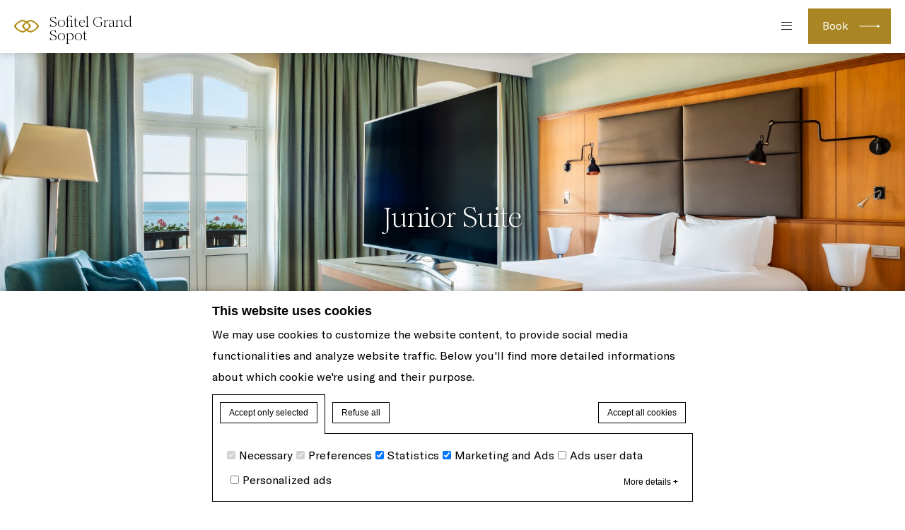

--- FILE ---
content_type: text/html; charset=UTF-8
request_url: https://www.sofitelgrandsopot.com/rooms-suites/junior-suite/
body_size: 19502
content:
<!doctype html>
<!--[if lt IE 7 ]><html class="ie ie6 lang_en csslang_en " lang="en-US" prefix="og: http://ogp.me/ns#"><![endif]-->
<!--[if IE 7 ]><html class="ie ie7 lang_en csslang_en " lang="en-US" prefix="og: http://ogp.me/ns#"><![endif]-->
<!--[if IE 8 ]><html class="ie ie8 lang_en csslang_en " lang="en-US" prefix="og: http://ogp.me/ns#"><![endif]-->
<!--[if (gte IE 9)|!(IE)]><!-->
<html lang="en-US" prefix="og: http://ogp.me/ns#" class="lang_en csslang_en ">
<!--<![endif]-->
<head>
	<meta charset="UTF-8">

	  
  <meta name="description" content="A spacious 40m² sea-side or park-side suite, with or without balcony. With its elegant interior design guests can relax in MyBed™ beds and use the..."/>

	<meta name="viewport" content="user-scalable=no, width=device-width, initial-scale=1, maximum-scale=1">
	<meta http-equiv="X-UA-Compatible" content="IE=edge">
	<meta name="msapplication-tap-highlight" content="no">
	
	<script>
  var ajax_url = '/wp-admin/admin-ajax.php';
  var _choose_language = 'Choose your language';
  var _lang = 'en';
  var _is_mobile = false;
    var _hotel_name;
    _hotel_name = 1;
  </script>
	        <!-- DEdge Macaron plugin output ( macaron-utils.min.js ) -->
        <script no-loader type='text/javascript'>
            var dedge_macaron_enabled = true;
			!function(o){function _(n,e){return e.every(function(e){return-1!==n.indexOf(e)})}o.dedge_macaron_is_enabled=function(){return void 0!==o.dedge_macaron_enabled&&o.dedge_macaron_enabled},o.dedge_macaron_get_consent_categories=function(){if(!o.dedge_macaron_is_enabled())return["needed","prefs","stats","ads","unknown"];var e=function(e){e=("; "+document.cookie).split(`; ${e}=`);return 2===e.length?decodeURIComponent(e.pop().split(";").shift()):null}("_deCookiesConsent"),n=[];return n=!1!==e?JSON.parse(e):n},o.dedge_macaron_on_consent=function(e,n,d){d=d||function(){};function o(o,t,e,a){return function(e){var n;r||(o=Array.isArray(o)?o:[o],(n=dedge_macaron_get_consent_categories())&&n.length&&(_(n,o)||_(o,["any"]))?(r=!0,t(n,a,e)):d(n,a,e))}}var t,r=!1;document.addEventListener("_deCookiesConsentGivenVanilla",o(e,n,0,"consentgiven")),t=o(e,n,0,"docready"),/complete|loaded|interactive/.test(document.readyState)?t({detail:"DOMContentAlreadyLoaded"}):document.addEventListener("DOMContentLoaded",function(e){t(e)})},o.dedge_macaron_load_consent_dependent_sections=function(i){var s,e,n;"GIVEN"!==(i=i||"GIVEN")&&"DENIED"!==i||(s="[MacaronCDS("+i+")] ",e=function(){var r="data-macaron-consent-cat";"DENIED"===i&&(r="data-macaron-consent-denied-cat");var c=dedge_macaron_get_consent_categories(),e=jQuery('script[type="application/json"][data-macaron-aware="true"]['+r+"]");0<e.length&&e.each(function(e,n){var o=jQuery(this),t=o.attr(r),a=o.attr("id")||"unknown-"+i+"-"+e,e=(e=t.split(",")).map(function(e){return e.replace(/[^a-z]+/g,"")});if("GIVEN"===i?_(c,e):!_(c,e)){window.console&&console.log(s+"LOAD #"+a+" for "+t);try{var d=JSON.parse(o.text());o.after(d),o.remove()}catch(e){window.console&&console.log(s+"ERROR",e,o,t)}}else window.console&&console.log(s+"SKIP #"+a+". Required="+t+"; Current="+c.join(","))})},"undefined"==typeof jQuery?n=setInterval(function(){"undefined"!=typeof jQuery&&(clearInterval(n),e())},150):e())},o.dedge_macaron_on_consent("any",function(){o.dedge_macaron_load_consent_dependent_sections("GIVEN")}),o.dedge_macaron_on_consent("any",function(){o.dedge_macaron_load_consent_dependent_sections("DENIED")})}(window);        </script>
        <style type="text/css">html, body { opacity:0;visibility:hidden; }</style>

<!-- This site is optimized with the Yoast SEO plugin v9.1 - https://yoast.com/wordpress/plugins/seo/ -->
<title>Junior Suite - Sofitel Grand Sopot</title>
<link rel="canonical" href="https://www.sofitelgrandsopot.com/rooms-suites/junior-suite/" />
<meta property="og:locale" content="en_US" />
<meta property="og:type" content="article" />
<meta property="og:title" content="Junior Suite - Sofitel Grand Sopot" />
<meta property="og:description" content="A spacious 40m² sea-side or park-side suite, with or without balcony. With its elegant interior design guests can relax in MyBed™ beds and use the minibar. &nbsp;" />
<meta property="og:url" content="https://www.sofitelgrandsopot.com/rooms-suites/junior-suite/" />
<meta property="og:site_name" content="Sofitel Grand Sopot" />
<meta property="og:image" content="https://dq5r178u4t83b.cloudfront.net/wp-content/uploads/sites/85/2023/11/17193739/Sofitel-Grand-Sopot-Junior-Suite-Sea-Side-with-balcony3.jpg" />
<meta property="og:image:secure_url" content="https://dq5r178u4t83b.cloudfront.net/wp-content/uploads/sites/85/2023/11/17193739/Sofitel-Grand-Sopot-Junior-Suite-Sea-Side-with-balcony3.jpg" />
<meta property="og:image:width" content="1798" />
<meta property="og:image:height" content="1200" />
<meta name="twitter:card" content="summary_large_image" />
<meta name="twitter:description" content="A spacious 40m² sea-side or park-side suite, with or without balcony. With its elegant interior design guests can relax in MyBed™ beds and use the minibar. &nbsp;" />
<meta name="twitter:title" content="Junior Suite - Sofitel Grand Sopot" />
<meta name="twitter:image" content="https://dq5r178u4t83b.cloudfront.net/wp-content/uploads/sites/85/2023/11/17193739/Sofitel-Grand-Sopot-Junior-Suite-Sea-Side-with-balcony3.jpg" />
<!-- / Yoast SEO plugin. -->

<link rel='dns-prefetch' href='//cdn.jsdelivr.net' />
<link rel='dns-prefetch' href='//s.w.org' />
<link rel='https://api.w.org/' href='https://www.sofitelgrandsopot.com/wp-json/' />
<link rel='shortlink' href='https://www.sofitelgrandsopot.com/?p=111' />
<link rel="alternate" type="application/json+oembed" href="https://www.sofitelgrandsopot.com/wp-json/oembed/1.0/embed?url=https%3A%2F%2Fwww.sofitelgrandsopot.com%2Frooms-suites%2Fjunior-suite%2F" />
<link rel="alternate" type="text/xml+oembed" href="https://www.sofitelgrandsopot.com/wp-json/oembed/1.0/embed?url=https%3A%2F%2Fwww.sofitelgrandsopot.com%2Frooms-suites%2Fjunior-suite%2F&#038;format=xml" />
<script no-loader>var accor_gmaps_jsapi_signed_url = "https:\/\/maps.googleapis.com\/maps\/api\/js?v=3&libraries=places&key=AIzaSyBJuG1E1gSCqx-pEFtOn0UFFYg4s11Zrwo"</script><meta name="accor_post_id" content="111" />    <script>var _accor_ALL_status = true;</script>
        <script no-loader>var _accor_booking_measurement_start = new Date(); </script>
    <meta name="google-site-verification" content="j8M52nwcTe9P7dNn2FOU1ZxkCPlzylh5EINIpmxTfyI" /><link rel="alternate" hreflang="en" href="https://www.sofitelgrandsopot.com/rooms-suites/junior-suite/" />
<link rel="alternate" hreflang="pl-PL" href="https://www.sofitelgrandsopot.com/pl/pokoje-i-apartamenty/pokoj-junior-suite/" />
<link rel="alternate" hreflang="x-default" href="https://www.sofitelgrandsopot.com/rooms-suites/junior-suite/" />

	<link rel="apple-touch-icon" sizes="57x57" href="https://www.sofitelgrandsopot.com/wp-content/themes/sofitel-template/images/favicon/apple-touch-icon-57x57.png">
<link rel="apple-touch-icon" sizes="60x60" href="https://www.sofitelgrandsopot.com/wp-content/themes/sofitel-template/images/favicon/apple-touch-icon-60x60.png">
<link rel="apple-touch-icon" sizes="72x72" href="https://www.sofitelgrandsopot.com/wp-content/themes/sofitel-template/images/favicon/apple-touch-icon-72x72.png">
<link rel="apple-touch-icon" sizes="76x76" href="https://www.sofitelgrandsopot.com/wp-content/themes/sofitel-template/images/favicon/apple-touch-icon-76x76.png">
<link rel="apple-touch-icon" sizes="114x114" href="https://www.sofitelgrandsopot.com/wp-content/themes/sofitel-template/images/favicon/apple-touch-icon-114x114.png">
<link rel="apple-touch-icon" sizes="120x120" href="https://www.sofitelgrandsopot.com/wp-content/themes/sofitel-template/images/favicon/apple-touch-icon-120x120.png">
<link rel="apple-touch-icon" sizes="144x144" href="https://www.sofitelgrandsopot.com/wp-content/themes/sofitel-template/images/favicon/apple-touch-icon-144x144.png">
<link rel="apple-touch-icon" sizes="152x152" href="https://www.sofitelgrandsopot.com/wp-content/themes/sofitel-template/images/favicon/apple-touch-icon-152x152.png">
<link rel="apple-touch-icon" sizes="180x180" href="https://www.sofitelgrandsopot.com/wp-content/themes/sofitel-template/images/favicon/apple-touch-icon-180x180.png">
<link rel="icon" type="image/png" href="https://www.sofitelgrandsopot.com/wp-content/themes/sofitel-template/images/favicon/favicon-32x32.png" sizes="32x32">
<link rel="icon" type="image/png" href="https://www.sofitelgrandsopot.com/wp-content/themes/sofitel-template/images/favicon/favicon-194x194.png" sizes="194x194">
<link rel="icon" type="image/png" href="https://www.sofitelgrandsopot.com/wp-content/themes/sofitel-template/images/favicon/favicon-96x96.png" sizes="96x96">
<link rel="icon" type="image/png" href="https://www.sofitelgrandsopot.com/wp-content/themes/sofitel-template/images/favicon/android-chrome-192x192.png" sizes="192x192">
<link rel="icon" type="image/png" href="https://www.sofitelgrandsopot.com/wp-content/themes/sofitel-template/images/favicon/favicon-16x16.png" sizes="16x16">
<link rel="manifest" href="https://www.sofitelgrandsopot.com/wp-content/themes/sofitel-template/images/favicon/manifest.json">
<link rel="mask-icon" href="https://www.sofitelgrandsopot.com/wp-content/themes/sofitel-template/images/favicon/safari-pinned-tab.svg" color="#5bbad5">
<link rel="shortcut icon" href="https://www.sofitelgrandsopot.com/wp-content/themes/sofitel-template/images/favicon/favicon.ico">
<meta name="msapplication-TileColor" content="#ffffff">
<meta name="msapplication-TileImage" content="https://www.sofitelgrandsopot.com/wp-content/themes/sofitel-template/images/favicon/mstile-144x144.png">
<meta name="msapplication-config" content="https://www.sofitelgrandsopot.com/wp-content/themes/sofitel-template/images/favicon/browserconfig.xml">
<meta name="theme-color" content="#ffffff">

	
</head>
<body class="page-template page-template-template-room page-template-template-room-php page page-id-111 page-child parent-pageid-70">
<div id="container">
	<div id="wrapper">

	<div id="seobar">
      <div>Sofitel Grand Sopot - Luxury hotel - Junior Suite</div>
  </div>

	<header id="header">
		<div id="hotel">

			<div id="logo">
	<a data-xiti="transverse::logo" href="https://www.sofitelgrandsopot.com/">
		<span class="big_logo">
			<img style="max-width: 190px; height: auto; width: auto;" alt="Sofitel Grand Sopot"
				src="https://www.sofitelgrandsopot.com/wp-content/themes/sofitel-template/images/logo/logo-sofitel-big.svg" />
		</span>
		<span class="small_logo">
			<img width="35" height="18" alt="Sofitel Grand Sopot"
				src="https://www.sofitelgrandsopot.com/wp-content/themes/sofitel-template/images/hr.png" />
			<span>Sofitel Grand Sopot</span>
		</span>
	</a>
</div>
			<nav class="menu-main__nav">
		<ul class="menu-main__nav with_submenu">
					<li class="menu-main__li set ">
                    <a class="menu-main__a"
                       data-xiti-clic="N" data-xiti="transverse::navigation::[Grand Blue Restaurant]"
                       href="https://www.sofitelgrandsopot.com/grand-blue/">
                        Grand Blue Restaurant                    </a>
                    			<ul class="submenu">
				<li class="submenu_item "><a href="https://www.sofitelgrandsopot.com/grand-blue/garden/">Garden- Grand Blue</a></li><li class="submenu_item "><a href="https://www.sofitelgrandsopot.com/grand-blue/breakfast/">Breakfast &#8211; Grand Blue</a></li>			</ul>
							</li>
								<li class="menu-main__li set active">
                    <a class="menu-main__a"
                       data-xiti-clic="N" data-xiti="transverse::navigation::[Rooms and suites]"
                       href="https://www.sofitelgrandsopot.com/rooms-suites/">
                        Rooms &amp; suites                    </a>
                    			<ul class="submenu">
				<li class="submenu_item "><a href="https://www.sofitelgrandsopot.com/rooms-suites/classic-room/">Classic room</a></li><li class="submenu_item "><a href="https://www.sofitelgrandsopot.com/rooms-suites/superior-room/">Superior room</a></li><li class="submenu_item "><a href="https://www.sofitelgrandsopot.com/rooms-suites/luxury-room/">Luxury room</a></li><li class="submenu_item active"><a href="https://www.sofitelgrandsopot.com/rooms-suites/junior-suite/">Junior Suite</a></li><li class="submenu_item "><a href="https://www.sofitelgrandsopot.com/rooms-suites/prestige-suite/">Apartment Prestige</a></li><li class="submenu_item "><a href="https://www.sofitelgrandsopot.com/rooms-suites/gen-charles-de-gaulle-imperial-suite/">Gen. Charles de Gaulle Imperial Suite</a></li>			</ul>
							</li>
								<li class="menu-main__li set ">
                    <a class="menu-main__a"
                       data-xiti-clic="N" data-xiti="transverse::navigation::[Le Bar]"
                       href="https://www.sofitelgrandsopot.com/le-bar/">
                        Le Bar                    </a>
                    			<ul class="submenu">
				<li class="submenu_item "><a href="https://www.sofitelgrandsopot.com/le-bar/grandmusic/">Grand Music</a></li>			</ul>
							</li>
								<li class="menu-main__li set ">
                    <a class="menu-main__a"
                       data-xiti-clic="N" data-xiti="transverse::navigation::[Meetings]"
                       href="https://www.sofitelgrandsopot.com/meetings/">
                        Meetings                    </a>
                    			<ul class="submenu">
				<li class="submenu_item "><a href="https://www.sofitelgrandsopot.com/meetings/helsinki-conference-room/">Helsinki conference room</a></li><li class="submenu_item "><a href="https://www.sofitelgrandsopot.com/meetings/oslo-board-room/">Oslo Board Room</a></li><li class="submenu_item "><a href="https://www.sofitelgrandsopot.com/meetings/stockholm-and-copenhagen-conference-rooms/">Stockholm and Copenhagen conference rooms</a></li><li class="submenu_item "><a href="https://www.sofitelgrandsopot.com/meetings/ball-room/">Ball room</a></li>			</ul>
							</li>
								<li class="menu-main__li set ">
                    <a class="menu-main__a"
                       data-xiti-clic="N" data-xiti="transverse::navigation::[Special offers]"
                       href="https://www.sofitelgrandsopot.com/special-offers/">
                        Special offers                    </a>
                    				</li>
								<li class="menu-main__li set ">
                    <a class="menu-main__a"
                       data-xiti-clic="N" data-xiti="transverse::navigation::[Virtual Tour]"
                       href="https://zdjeciawnetrz.pl/sofitel-sopot/">
                        Virtual Tour                    </a>
                    				</li>
								<li class="menu-main__li set ">
                    <a class="menu-main__a"
                       data-xiti-clic="N" data-xiti="transverse::navigation::[Stay with a child]"
                       href="https://www.sofitelgrandsopot.com/stay-with-a-child/">
                        Stay with a child                    </a>
                    				</li>
						<li class="menu-main__li menu-main__li--hamburger set hamburger"><a href="javascript:void(0);"><span></span></a></li>
	</ul>
	</nav>
			<div id="extended_menu" class="menu-ext__nav">

		<ul class="menu-ext__li set">
        <li class="menu-ext__a homelink"><a href="https://www.sofitelgrandsopot.com/">Home</a></li>
						<li class="menu-ext__li set ">
					<a class="menu-ext__a" data-xiti-clic="N"
						href="https://www.sofitelgrandsopot.com/stay-with-a-dog/"
						data-xiti="transverse::navigation::[Stay with a pet]">
						Stay with a pet					</a>
									</li>
								<li class="menu-ext__li set ">
					<a class="menu-ext__a" data-xiti-clic="N"
						href="https://www.sofitelgrandsopot.com/sustainability/"
						data-xiti="transverse::navigation::[Sustainability]">
						Sustainability					</a>
									</li>
								<li class="menu-ext__li set ">
					<a class="menu-ext__a" data-xiti-clic="N"
						href="https://www.sofitelgrandsopot.com/parking/"
						data-xiti="transverse::navigation::[Parking]">
						Parking					</a>
									</li>
								<li class="menu-ext__li set ">
					<a class="menu-ext__a" data-xiti-clic="N"
						href="https://www.sofitelgrandsopot.com/wedding-events/"
						data-xiti="transverse::navigation::[Wedding and events]">
						Wedding &amp; events					</a>
									</li>
								<li class="menu-ext__li set ">
					<a class="menu-ext__a" data-xiti-clic="N"
						href="https://www.sofitelgrandsopot.com/gallery/"
						data-xiti="transverse::navigation::[Gallery]">
						Gallery					</a>
									</li>
								<li class="menu-ext__li set ">
					<a class="menu-ext__a" data-xiti-clic="N"
						href="https://www.sofitelgrandsopot.com/fitness-wellness/"
						data-xiti="transverse::navigation::[SPA and Wellness Center]">
						SPA &amp; Wellness Center					</a>
								<ul class="submenu">
				<li class="submenu_item "><a href="https://instytuty.drirenaeris.com/znajdz-kosmetyczny-instytut/sofitel-grand-sopot">Dr Irena Eris Beauty Partner</a></li><li class="submenu_item "><a href="https://www.sofitelgrandsopot.com/fitness-wellness/sofitel-fitness/">Sofitel Fitness</a></li><li class="submenu_item "><a href="https://www.sofitelgrandsopot.com/fitness-wellness/wellness-center/">Wellness center</a></li><li class="submenu_item "><a href="https://krynickahair.pl">Hair Salon</a></li>			</ul>
							</li>
								<li class="menu-ext__li set ">
					<a class="menu-ext__a" data-xiti-clic="N"
						href="https://www.sofitelgrandsopot.com/location/"
						data-xiti="transverse::navigation::[Location]">
						Location					</a>
									</li>
								<li class="menu-ext__li set ">
					<a class="menu-ext__a" data-xiti-clic="N"
						href="https://www.sofitelgrandsopot.com/history-of-grand-hotel-in-sopot/"
						data-xiti="transverse::navigation::[History of the Grand Hotel in Sopot]">
						History of the Grand Hotel in Sopot					</a>
									</li>
				                    <li class="menu-ext__a boutiquelink"><a href="https://sofitelboutique.com/?utm_source=sofitel-site&utm_medium=property&utm_term=organic&utm_content=evergreen&utm_campaign=evergreen" target="_blank">Sofitel Boutique</a></li>
        	</ul>
	
	<div class="menu-ext__info">
	<div class="menu-ext__info-address address">
		Powstańców Warszawy 12/14<br>
		81-718		Sopot	</div>
	<div class="menu-ext__info-contact contact">
		<strong>Tel:</strong>
		<span class="ltr">0048 58 520 6000</span><br>
                    <strong>Fax:</strong>
            <span class="ltr">0048 58 520 6099</span><br>
        
					<strong>Email:</strong>
			<span class="ltr emails">
				<a class="mailto" href="mailto:hotel.grand@sofitel.com">hotel.grand@sofitel.com</a>			</span>
				</div>
</div>
	<div id="lang">
	<a href="javascript:void(0);"><span>English</span></a>
	<ul class="languages"><li class="icl-en"><a href="https://www.sofitelgrandsopot.com/rooms-suites/junior-suite/" class="lang_sel_sel">English</a></li><li class="icl-pl"><a href="https://www.sofitelgrandsopot.com/pl/pokoje-i-apartamenty/pokoj-junior-suite/" class="lang_sel_other">polski</a></li><li class="select">See this hotel on all.accor.com or brand website in other languages : <select><option>Select your language</option><option value="fr" data-url="https://sofitel.accor.com/fr/hotels/3419.html">Français</option><option value="de" data-url="https://sofitel.accor.com/de/hotels/3419.html">Deutsch</option><option value="es" data-url="https://sofitel.accor.com/es/hotels/3419.html">Español</option><option value="it" data-url="https://sofitel.accor.com/it/hotels/3419.html">Italiano</option><option value="pt-br" data-url="https://sofitel.accor.com/pt-br/hotels/3419.html">Português (Brazil)</option><option value="id" data-url="https://all.accor.com/hotel/3419/index.id.shtml">Indonesia</option><option value="ja" data-url="https://all.accor.com/hotel/3419/index.ja.shtml">日本語</option><option value="ru" data-url="https://all.accor.com/hotel/3419/index.ru.shtml">Русский</option><option value="zh-hans" data-url="https://sofitel.accor.com/zh/hotels/3419.html">简体中文</option><option value="pt" data-url="https://all.accor.com/hotel/3419/index.pt.shtml">Português</option><option value="nl" data-url="https://all.accor.com/hotel/3419/index.nl.shtml">Nederlands</option><option value="ko" data-url="https://all.accor.com/hotel/3419/index.ko.shtml">한국어</option><option value="tr" data-url="https://all.accor.com/hotel/3419/index.tr.shtml">Türkçe</option><option value="ar" data-url="https://all.accor.com/hotel/3419/index.ar.shtml">العربية</option><option value="th" data-url="https://all.accor.com/hotel/3419/index.th.shtml">ไทย</option><option value="sv" data-url="https://all.accor.com/hotel/3419/index.sv.shtml">Svenska</option></select></li></ul>
</div>
	<span class="book_close"></span>

</div>

		</div>
	</header>
	<div id="main_slideshow" class="loading">
			</div><div class="w-container"><!-- Generated by Accor Admin Customizations plugin -->
<div class="std_breadcrumb tpl_room"><ul itemscope itemtype="http://schema.org/BreadcrumbList" class="aac_bcrumb_list "><li itemprop="itemListElement" itemscope itemtype="http://schema.org/ListItem" class="aac_bcrumb_itm el_0 pid_2 typ_home"><a itemprop="item" href="https://www.sofitelgrandsopot.com/"><span itemprop="name">Home</span></a><meta itemprop="position" content="1"/></li><li itemprop="itemListElement" itemscope itemtype="http://schema.org/ListItem" class="aac_bcrumb_itm el_1 pid_70 typ_ancestor"><a itemprop="item" href="https://www.sofitelgrandsopot.com/rooms-suites/"><span itemprop="name">Rooms &amp; suites</span></a><meta itemprop="position" content="2"/></li><li itemprop="itemListElement" itemscope itemtype="http://schema.org/ListItem" class="aac_bcrumb_itm el_2 pid_111 typ_self"><a itemprop="item" href="https://www.sofitelgrandsopot.com/rooms-suites/junior-suite/"><span itemprop="name">Junior Suite</span></a><meta itemprop="position" content="3"/></li></ul></div></div>
<div class="w-container room-content">
	<h1 class="slideshow_title">Junior Suite</h1>
	<div class="high wp__thecontent"><p>A spacious 40m² sea-side or park-side suite, with or without balcony. With its elegant interior design guests can relax in MyBed™ beds and use the minibar.</p>
<p>&nbsp;</p>
<p><img class="" src="https://dq5r178u4t83b.cloudfront.net/wp-content/uploads/sites/85/2023/11/17193950/Sofitel-Grand-Sopot-Junior-Suite-Sea-Side-with-balcony-1.jpg" width="634" height="423" /></p>
<p><img class="" src="https://dq5r178u4t83b.cloudfront.net/wp-content/uploads/sites/85/2023/11/17193812/Sofitel-Grand-Sopot-Junior-Suite-Sea-Side-with-balcony3-1.jpg" width="632" height="421" /></p>
</div>
	        <div class="book"><a data-xiti="rooms::roomstype::bookthisroom" href="javascript:void(0);" class="btn book_room">Book this room</a></div>
	</div>

<div id="services" style="background-image:url(https://dq5r178u4t83b.cloudfront.net/wp-content/uploads/sites/85/2023/11/17193950/Sofitel-Grand-Sopot-Junior-Suite-Sea-Side-with-balcony-1.jpg)">
	<div class="service">
		<h2>Room Features</h2>
		<div>
			<div>
			<ul>
				<li>- LED TV</li>
							<li>- air conditioning</li>
							<li>- safe, workspace</li>
							<li>- coffee and tea making facilities</li>
							<li>- complimentary mineral water</li>
							<li>- high-speed Internet access</li>
			</ul>			</div>
		</div>
			</div>
</div>
<div class="w-container room-upscale">
	<div class="w-resp">
				<a  href="https://www.sofitelgrandsopot.com/rooms-suites/prestige-suite/">
			<div id="upscale">
				<h3>Upgrade to Apartment Prestige</h3>
				<p>A luxurious 55m² sea-side suite features two bathrooms, a bedroom and a living room.</p>
				<div><span class="btn">Read more</span></div>
			</div>
		</a>
		<img class="resp" src="https://dq5r178u4t83b.cloudfront.net/wp-content/uploads/sites/85/2023/11/17194350/Sofitel-Grand-Sopot-Prestige-Suite-Sea-Side-2.jpg" width="1798" height="1200" alt="apartment-prestige">
	</div>
</div>
<div id="special_offers" class="section a">
	<div class="w-container">
		<h2>Special offers</h2>
		<hr>
		<div class="high wp__thecontent"><p>Gastronomic discoveries, exclusive packages and so much more. For a truly rewarding stay, discerning guests can take advantage of our latest special offers.</p>
</div>
                <ul>
				<li class="w-resp">
			<a data-xiti="rooms::roomstype::offerpush&f1=[Winter holidays by the Sea]" href="https://www.sofitelgrandsopot.com/offers/winter-holidays-by-the-sea/">
				<div>
					<div><h3 class="subheading nodoubleletters">Winter holidays by the Sea</h3></div>
					<p>Winter Holidays at Sofitel Grand Sopot
&nbsp;
A Family Seaside Escape
&nbsp;

Winter holidays are the perfect time to slow down and enjoy...</p>
					<span class="btn">Read more</span>
				</div>
				<img class="resp" src="https://www.sofitelgrandsopot.com/wp-content/uploads/sites/85/2024/01/Ferie-Zimowe-w-Sopocie_Sofitel-Grand-Sopot_Oferta-Pobytowa-360x490.jpg" alt="winter-holidays-by-the-sea" width="360" height="490">
				<div class="overlay"></div>
			</a>
		</li>
				<li class="w-resp">
			<a data-xiti="rooms::roomstype::offerpush&f1=[Veganuary at the Grand Blue Restaurant]" href="https://www.sofitelgrandsopot.com/offers/veganuary-at-the-grand-blue-restaurant/">
				<div>
					<div><h3 class="subheading nodoubleletters">Veganuary at the Grand Blue Restaurant</h3></div>
					<p>Where vegetables are magnified.
MAGNIFY. INSPIRE. CARE.
&nbsp;

At Sofitel, we embrace the French Zest – the art of savoring life, where even...</p>
					<span class="btn">Read more</span>
				</div>
				<img class="resp" src="https://www.sofitelgrandsopot.com/wp-content/uploads/sites/85/2026/01/Veganuary-w-Restauracji-Grand-Blue-w-hotelu-Sofitel-Grand-Sopot1-360x490.jpg" alt="veganuary-at-the-grand-blue-restaurant" width="360" height="490">
				<div class="overlay"></div>
			</a>
		</li>
				<li class="w-resp">
			<a data-xiti="rooms::roomstype::offerpush&f1=[Sensual Valentine’s Dinner at Grand Blue]" href="https://www.sofitelgrandsopot.com/offers/sensual-valentines-dinner-at-grand-blue/">
				<div>
					<div><h3 class="subheading nodoubleletters">Sensual Valentine’s Dinner at Grand Blue</h3></div>
					<p>Love is born of attentiveness.
And attentiveness begins with the senses.
&nbsp;

We invite you to Restaurant Grand Blue at Sofitel Grand...</p>
					<span class="btn">Read more</span>
				</div>
				<img class="resp" src="https://www.sofitelgrandsopot.com/wp-content/uploads/sites/85/2026/01/Zmysłowa-Kolacja-Walentynkowa-w-hotelu-Sofitel-Grand-Sopot-Restauracja-Grand-Blue_3-360x490.jpeg" alt="sensual-valentines-dinner-at-grand-blue" width="360" height="490">
				<div class="overlay"></div>
			</a>
		</li>
				</ul>
		<div>
			<a href="https://www.sofitelgrandsopot.com/special-offers/" class="light-btn">
				See all offers			</a>
		</div>
	</div>
</div>
<div id="stay_in_touch" class="social-section">
	<div class="w-container social-section__wrapper">
		<h2 class="social-section__title">
			Follow us		</h2>
		<p class="social-section__body">
			Catch up on all the latest news and events.		</p>
		<ul class="social-section__ul">
								<li class="social-section__li social-section__li--facebook">
						<a class="social-section__a" href="https://www.facebook.com/SofitelGrandSopot/" target="_blank"
							data-xiti-clic="S" data-xiti="transverse::footer::facebook">
							<img alt="facebook" width="50" height="50"
								src="https://www.sofitelgrandsopot.com/wp-content/themes/sofitel-template/images/icon-facebook-black.svg" class="social-section__img" >
						</a>
					</li>					<li class="social-section__li social-section__li--linkedin">
						<a class="social-section__a" href="https://www.linkedin.com/company/sofitel-grand-sopot" target="_blank"
							data-xiti-clic="S" data-xiti="transverse::footer::linkedin">
							<img alt="linkedin" width="50" height="50"
								src="https://www.sofitelgrandsopot.com/wp-content/themes/sofitel-template/images/icon-linkedin-black.svg" class="social-section__img" >
						</a>
					</li>					<li class="social-section__li social-section__li--instagram">
						<a class="social-section__a" href="https://www.instagram.com/sofitelgrandsopot/" target="_blank"
							data-xiti-clic="S" data-xiti="transverse::footer::instagram">
							<img alt="instagram" width="50" height="50"
								src="https://www.sofitelgrandsopot.com/wp-content/themes/sofitel-template/images/icon-instagram-black.svg" class="social-section__img" >
						</a>
					</li>		</ul>
	</div>
</div>

<footer id="footer" class="section">
  <div class="w-container">

    	<div class="newsletter">
		<h2 class="nodoubleletters">Newsletter</h2>
		<form method="post" action="https://www.sofitelgrandsopot.com/newsletter/">
			<input type="email" name="email" required placeholder="Enter your email">
			<input data-xiti-clic="S" data-xiti="transverse::footer::newsletterclick" type="submit" class="btn" value="Subscribe">
		</form>
	</div>
	
    <div>

      
      	<ul class="footer-pages__ul">
		            <li class="footer-pages__li footer-pages__li--contact-us">
                <a class="" class=""
                   class="footer-pages__a" href="https://www.sofitelgrandsopot.com/contact-us/">
                    Contact Us                </a>
            </li>
			            <li class="footer-pages__li footer-pages__li--le-club-accorhotels">
                <a class="" class=""
                   class="footer-pages__a" href="https://all.accor.com/loyalty-program/reasonstojoin/index.en.shtml" data-xiti-clic="S" rel="external" target="_blank">
                    All - Accor Live Limitless                </a>
            </li>
			            <li class="footer-pages__li footer-pages__li--site-map">
                <a class="" class=""
                   class="footer-pages__a" href="https://www.sofitelgrandsopot.com/site-map/">
                    Site Map                </a>
            </li>
			            <li class="footer-pages__li footer-pages__li--legal-notice">
                <a class="" class=""
                   class="footer-pages__a" href="https://www.sofitelgrandsopot.com/legal-notice/">
                    Legal Notice                </a>
            </li>
			            <li class="footer-pages__li footer-pages__li--careers">
                <a class="" class=""
                   class="footer-pages__a" href="https://careers.accor.com/home.aspx" rel="external" target="_blank">
                    Careers                </a>
            </li>
			            <li class="footer-pages__li footer-pages__li--cookie-policy-preferences">
                <a class="footerhighlight" class=""
                   class="footer-pages__a" href="https://www.sofitelgrandsopot.com/cookie-policy-preferences/">
                    Cookie Policy & Preferences                </a>
            </li>
			        <li class="footer-pages__li footer-pages__li--privacy">
                <a class="footer-pages__a" href="https://www.accorinvest.com/data/" target="_blank">
                   Privacy
                </a>
            </li>	</ul>
	
    </div>

    	<div class="mobile_apps">
		<div>
			<h2 class="nodoubleletters">Accor All App</h2>
			<div id="mobile_apps"><ul class="mobile_apps"><li class="google"><a target="_blank" rel="external" href="https://bok7.app.link/327WpI9o3W?%243p=a_custom_152976&~customer_keyword=Owned&~customer_placement=site&~customer_ad_name=Footer_minisite&~customer_ad_set_name=Sofitel">&nbsp;</a></li><li class="apple"><a target="_blank" rel="external" href="https://bok7.app.link/327WpI9o3W?%243p=a_custom_152976&~customer_keyword=Owned&~customer_placement=site&~customer_ad_name=Footer_minisite&~customer_ad_set_name=Sofitel">&nbsp;</a></li></ul></div><script>var _mobile_app_string = 'find all your <strong>sofitel hotels</strong> <span><small>in</small> the mobile app<strong>accorhotels</strong> </span>';</script>
		</div>
	</div>
  </div>

  <div id="copyright" class="copyright">
	<div class="w-container copyright__wrapper">
		<p>&copy; sofitel 2026. The symbol of french elegance in luxury hospitality around the world            &nbsp;|&nbsp;<a rel="nofollow" target="_blank" href="https://www.d-edge.com/?utm_source=Accor_hotel_website&utm_medium=link&utm_campaign=credits">Website Design</a>                |
                <a href="https://www.sofitelgrandsopot.com/sustainability/">Sustainability</a>
                    </p>
	</div>
</div>  </footer>


  <div class="main_slideshow">
    <ul class="cycle">
                <li>
            <img
                
 srcset="https://dq5r178u4t83b.cloudfront.net/wp-content/uploads/sites/85/2023/11/17193727/Sofitel-Grand-Sopot-Junior-Suite-Sea-Side-with-balcony1-300x200.jpg 300w, https://dq5r178u4t83b.cloudfront.net/wp-content/uploads/sites/85/2023/11/17193727/Sofitel-Grand-Sopot-Junior-Suite-Sea-Side-with-balcony1-768x513.jpg 768w, https://dq5r178u4t83b.cloudfront.net/wp-content/uploads/sites/85/2023/11/17193727/Sofitel-Grand-Sopot-Junior-Suite-Sea-Side-with-balcony1-1024x683.jpg 1024w, https://dq5r178u4t83b.cloudfront.net/wp-content/uploads/sites/85/2023/11/17193727/Sofitel-Grand-Sopot-Junior-Suite-Sea-Side-with-balcony1-697x465.jpg 697w, https://dq5r178u4t83b.cloudfront.net/wp-content/uploads/sites/85/2023/11/17193727/Sofitel-Grand-Sopot-Junior-Suite-Sea-Side-with-balcony1-585x390.jpg 585w, https://dq5r178u4t83b.cloudfront.net/wp-content/uploads/sites/85/2023/11/17193727/Sofitel-Grand-Sopot-Junior-Suite-Sea-Side-with-balcony1-1170x780.jpg 1170w, https://dq5r178u4t83b.cloudfront.net/wp-content/uploads/sites/85/2023/11/17193727/Sofitel-Grand-Sopot-Junior-Suite-Sea-Side-with-balcony1-921x615.jpg 921w, https://dq5r178u4t83b.cloudfront.net/wp-content/uploads/sites/85/2023/11/17193727/Sofitel-Grand-Sopot-Junior-Suite-Sea-Side-with-balcony1-150x100.jpg 150w, https://dq5r178u4t83b.cloudfront.net/wp-content/uploads/sites/85/2023/11/17193727/Sofitel-Grand-Sopot-Junior-Suite-Sea-Side-with-balcony1.jpg 2x" 
sizes="(min-width: 300w) 300w, (min-width: 768w) 768w, (min-width: 1024w) 1024w, (min-width: 1200w) 1200w" 
                    class="resp" src="https://dq5r178u4t83b.cloudfront.net/wp-content/uploads/sites/85/2023/11/17193727/Sofitel-Grand-Sopot-Junior-Suite-Sea-Side-with-balcony1-697x465.jpg" width="697"
                    height="465"
                    alt="junior-suite">
          </li>
                  <li>
            <img
                
 srcset="https://dq5r178u4t83b.cloudfront.net/wp-content/uploads/sites/85/2023/11/17193714/Sofitel-Grand-Sopot-Junior-Suite-Sea-Side-with-balcony--300x200.jpg 300w, https://dq5r178u4t83b.cloudfront.net/wp-content/uploads/sites/85/2023/11/17193714/Sofitel-Grand-Sopot-Junior-Suite-Sea-Side-with-balcony--768x513.jpg 768w, https://dq5r178u4t83b.cloudfront.net/wp-content/uploads/sites/85/2023/11/17193714/Sofitel-Grand-Sopot-Junior-Suite-Sea-Side-with-balcony--1024x683.jpg 1024w, https://dq5r178u4t83b.cloudfront.net/wp-content/uploads/sites/85/2023/11/17193714/Sofitel-Grand-Sopot-Junior-Suite-Sea-Side-with-balcony--697x465.jpg 697w, https://dq5r178u4t83b.cloudfront.net/wp-content/uploads/sites/85/2023/11/17193714/Sofitel-Grand-Sopot-Junior-Suite-Sea-Side-with-balcony--585x390.jpg 585w, https://dq5r178u4t83b.cloudfront.net/wp-content/uploads/sites/85/2023/11/17193714/Sofitel-Grand-Sopot-Junior-Suite-Sea-Side-with-balcony--1170x780.jpg 1170w, https://dq5r178u4t83b.cloudfront.net/wp-content/uploads/sites/85/2023/11/17193714/Sofitel-Grand-Sopot-Junior-Suite-Sea-Side-with-balcony--921x615.jpg 921w, https://dq5r178u4t83b.cloudfront.net/wp-content/uploads/sites/85/2023/11/17193714/Sofitel-Grand-Sopot-Junior-Suite-Sea-Side-with-balcony--150x100.jpg 150w, https://dq5r178u4t83b.cloudfront.net/wp-content/uploads/sites/85/2023/11/17193714/Sofitel-Grand-Sopot-Junior-Suite-Sea-Side-with-balcony-.jpg 2x" 
sizes="(min-width: 300w) 300w, (min-width: 768w) 768w, (min-width: 1024w) 1024w, (min-width: 1200w) 1200w" 
                    class="resp" src="https://dq5r178u4t83b.cloudfront.net/wp-content/uploads/sites/85/2023/11/17193714/Sofitel-Grand-Sopot-Junior-Suite-Sea-Side-with-balcony--697x465.jpg" width="697"
                    height="465"
                    alt="junior-suite">
          </li>
                  <li>
            <img
                
 srcset="https://dq5r178u4t83b.cloudfront.net/wp-content/uploads/sites/85/2023/11/17193845/Sofitel-Grand-Sopot-Junior-Suite-Sea-Side-with-balcony-4-1-300x200.jpg 300w, https://dq5r178u4t83b.cloudfront.net/wp-content/uploads/sites/85/2023/11/17193845/Sofitel-Grand-Sopot-Junior-Suite-Sea-Side-with-balcony-4-1-768x513.jpg 768w, https://dq5r178u4t83b.cloudfront.net/wp-content/uploads/sites/85/2023/11/17193845/Sofitel-Grand-Sopot-Junior-Suite-Sea-Side-with-balcony-4-1-1024x683.jpg 1024w, https://dq5r178u4t83b.cloudfront.net/wp-content/uploads/sites/85/2023/11/17193845/Sofitel-Grand-Sopot-Junior-Suite-Sea-Side-with-balcony-4-1-697x465.jpg 697w, https://dq5r178u4t83b.cloudfront.net/wp-content/uploads/sites/85/2023/11/17193845/Sofitel-Grand-Sopot-Junior-Suite-Sea-Side-with-balcony-4-1-585x390.jpg 585w, https://dq5r178u4t83b.cloudfront.net/wp-content/uploads/sites/85/2023/11/17193845/Sofitel-Grand-Sopot-Junior-Suite-Sea-Side-with-balcony-4-1-1170x780.jpg 1170w, https://dq5r178u4t83b.cloudfront.net/wp-content/uploads/sites/85/2023/11/17193845/Sofitel-Grand-Sopot-Junior-Suite-Sea-Side-with-balcony-4-1-921x615.jpg 921w, https://dq5r178u4t83b.cloudfront.net/wp-content/uploads/sites/85/2023/11/17193845/Sofitel-Grand-Sopot-Junior-Suite-Sea-Side-with-balcony-4-1-150x100.jpg 150w, https://dq5r178u4t83b.cloudfront.net/wp-content/uploads/sites/85/2023/11/17193845/Sofitel-Grand-Sopot-Junior-Suite-Sea-Side-with-balcony-4-1.jpg 2x" 
sizes="(min-width: 300w) 300w, (min-width: 768w) 768w, (min-width: 1024w) 1024w, (min-width: 1200w) 1200w" 
                    class="resp" src="https://dq5r178u4t83b.cloudfront.net/wp-content/uploads/sites/85/2023/11/17193845/Sofitel-Grand-Sopot-Junior-Suite-Sea-Side-with-balcony-4-1-697x465.jpg" width="697"
                    height="465"
                    alt="junior-suite">
          </li>
                  <li>
            <img
                
 srcset="https://dq5r178u4t83b.cloudfront.net/wp-content/uploads/sites/85/2023/11/17193739/Sofitel-Grand-Sopot-Junior-Suite-Sea-Side-with-balcony3-300x200.jpg 300w, https://dq5r178u4t83b.cloudfront.net/wp-content/uploads/sites/85/2023/11/17193739/Sofitel-Grand-Sopot-Junior-Suite-Sea-Side-with-balcony3-768x513.jpg 768w, https://dq5r178u4t83b.cloudfront.net/wp-content/uploads/sites/85/2023/11/17193739/Sofitel-Grand-Sopot-Junior-Suite-Sea-Side-with-balcony3-1024x683.jpg 1024w, https://dq5r178u4t83b.cloudfront.net/wp-content/uploads/sites/85/2023/11/17193739/Sofitel-Grand-Sopot-Junior-Suite-Sea-Side-with-balcony3-697x465.jpg 697w, https://dq5r178u4t83b.cloudfront.net/wp-content/uploads/sites/85/2023/11/17193739/Sofitel-Grand-Sopot-Junior-Suite-Sea-Side-with-balcony3-585x390.jpg 585w, https://dq5r178u4t83b.cloudfront.net/wp-content/uploads/sites/85/2023/11/17193739/Sofitel-Grand-Sopot-Junior-Suite-Sea-Side-with-balcony3-1170x780.jpg 1170w, https://dq5r178u4t83b.cloudfront.net/wp-content/uploads/sites/85/2023/11/17193739/Sofitel-Grand-Sopot-Junior-Suite-Sea-Side-with-balcony3-921x615.jpg 921w, https://dq5r178u4t83b.cloudfront.net/wp-content/uploads/sites/85/2023/11/17193739/Sofitel-Grand-Sopot-Junior-Suite-Sea-Side-with-balcony3-150x100.jpg 150w, https://dq5r178u4t83b.cloudfront.net/wp-content/uploads/sites/85/2023/11/17193739/Sofitel-Grand-Sopot-Junior-Suite-Sea-Side-with-balcony3.jpg 2x" 
sizes="(min-width: 300w) 300w, (min-width: 768w) 768w, (min-width: 1024w) 1024w, (min-width: 1200w) 1200w" 
                    class="resp" src="https://dq5r178u4t83b.cloudfront.net/wp-content/uploads/sites/85/2023/11/17193739/Sofitel-Grand-Sopot-Junior-Suite-Sea-Side-with-balcony3-697x465.jpg" width="697"
                    height="465"
                    alt="junior-suite">
          </li>
            </ul>
          <div id="paging">
        <div></div>
      </div>      </div>
  
	<a href="javascript:void(0);" data-xiti="transverse::book" id="book_button" data-wording="Book a room" class="">Book</a>
<div id="book_panel">
	<div class="title">
		<div class="hotelname">Sofitel Grand Sopot</div>
		<div class="bookyourstay">Book your stay</div>
	</div>
	<form id="bookingform-popin" class="singledp bf_multiroom clearfix bf_multiroom-singledp">
   <!-- Single datepicker check in/out -->
   <div class="bf_field bf_checkinout ">
       <div class="checkinout_wrapper"><div class="checkinout"></div></div>
       <div class="field">
       	<label>Check-in</label>
       	<div class="checkin"></div>
       </div>
       <div class="field">
          	<label>Check-out</label>
       	<div class="checkout"></div>
       </div>
   </div>
    <input type="hidden" name="goto" value="search_all_stays" />

        <div class="bf_fields bf_dates">
			<p>From <span id="startDate"></span> &nbsp;&nbsp;to <span id="endDate"></span></p>
		</div>
        <div class="bf_fields">
            <script id="bf_room_fields_template" type="text/html" style="display:none;" no-loader >
                <div class="bf_room_NNN_container bf_room_container">
                    <div class="bf_room_title">Room {NNN}</div>
                    <!-- Number of adults -->
                    <div class="bf_field bf_room_NNN_adultNumber bf_select ">
                        <label for="room_NNN_adultNumber_select" class="bf_label">Adults</label>
                        <select name="room[NNN].adultNumber" id="room_NNN_adultNumber_select" class="bf_input_select ">
                            <option value="1" selected="selected">1</option><option value="2">2</option><option value="3">3</option><option value="4">4</option>
                        </select>
                    </div>
                    <!-- Number of children -->
                    <div class="bf_field bf_room_NNN_childrenNumber bf_select ">
                        <label for="room_NNN_childrenNumber_select" class="bf_label">Children</label>
                        <select name="room[NNN].childrenNumber" id="room_NNN_childrenNumber_select" class="bf_input_select ">
                            <option value="0" selected="selected">0</option><option value="1">1</option><option value="2">2</option><option value="3">3</option>
                        </select>
                    </div>
                    <div class="bf_room_NNN_childrenages bf_childrenages">
                        <div class="bf_ca_wrap">
                        	<div class="bf_field bf_room_NNN_childrenAge0 bf_select " style="display:none;">
                        	    <label class="bf_label">Children's age</label>
                        	    <select name="room[NNN].childrenAge[0]" id="room_NNN_childrenAge0_select" class="bf_input_select ">
                        	        <option value="0" selected="selected">0</option><option value="1">1</option><option value="2">2</option><option value="3">3</option><option value="4">4</option><option value="5">5</option><option value="6">6</option><option value="7">7</option><option value="8">8</option><option value="9">9</option><option value="10">10</option><option value="11">11</option><option value="12">12</option>
                        	    </select>
                        	</div>
                        	<div class="bf_field bf_room_NNN_childrenAge1 bf_select " style="display:none;">
                        	    <select name="room[NNN].childrenAge[1]" id="room_NNN_childrenAge1_select" class="bf_input_select ">
                        	        <option value="0" selected="selected">0</option><option value="1">1</option><option value="2">2</option><option value="3">3</option><option value="4">4</option><option value="5">5</option><option value="6">6</option><option value="7">7</option><option value="8">8</option><option value="9">9</option><option value="10">10</option><option value="11">11</option><option value="12">12</option>
                        	    </select>
                        	</div>
                        	<div class="bf_field bf_room_NNN_childrenAge2 bf_select " style="display:none;">
                        	    <select name="room[NNN].childrenAge[2]" id="room_NNN_childrenAge2_select" class="bf_input_select ">
                        	        <option value="0" selected="selected">0</option><option value="1">1</option><option value="2">2</option><option value="3">3</option><option value="4">4</option><option value="5">5</option><option value="6">6</option><option value="7">7</option><option value="8">8</option><option value="9">9</option><option value="10">10</option><option value="11">11</option><option value="12">12</option>
                        	    </select>
                        	</div>
                        </div>                    </div>
                </div>
            </script>
            <!-- Number of rooms -->
            <div class="bf_field bf_roomNumber bf_select ">
                <label for="roomNumber_select" class="bf_label">Rooms</label>
                <select name="roomNumber" id="roomNumber_select" class="bf_input_select ">
                    <option value="1" selected="selected">1</option><option value="2">2</option><option value="3">3</option>
                </select>
            </div>            <div class="bf_roomscontainer">
                <div class="bf_room_0_container bf_room_container">
                    <div class="bf_room_title">Room 1</div>
                    <!-- Number of adults -->
                    <div class="bf_field bf_room_0_adultNumber bf_select ">
                        <label for="room_0_adultNumber_select" class="bf_label">Adults</label>
                        <select name="room[0].adultNumber" id="room_0_adultNumber_select" class="bf_input_select ">
                            <option value="1" selected="selected">1</option><option value="2">2</option><option value="3">3</option><option value="4">4</option>
                        </select>
                    </div>                    <!-- Number of children -->
                    <div class="bf_field bf_room_0_childrenNumber bf_select ">
                        <label for="room_0_childrenNumber_select" class="bf_label">Children</label>
                        <select name="room[0].childrenNumber" id="room_0_childrenNumber_select" class="bf_input_select ">
                            <option value="0" selected="selected">0</option><option value="1">1</option><option value="2">2</option><option value="3">3</option>
                        </select>
                    </div>                    <div class="bf_room_0_childrenages bf_childrenages">
                        
                        <div class="bf_ca_wrap">
                        	<div class="bf_field bf_room_0_childrenAge0 bf_select " style="display:none">
                        	    <label class="bf_label">Children's age</label>
                        	    <select name="room[0].childrenAge[0]" id="room_0_childrenAge0_select" class="bf_input_select ">
                        	        <option value="0" selected="selected">0</option><option value="1">1</option><option value="2">2</option><option value="3">3</option><option value="4">4</option><option value="5">5</option><option value="6">6</option><option value="7">7</option><option value="8">8</option><option value="9">9</option><option value="10">10</option><option value="11">11</option><option value="12">12</option>
                        	    </select>
                        	</div>
                        	<div class="bf_field bf_room_0_childrenAge1 bf_select " style="display:none">
                        	    <select name="room[0].childrenAge[1]" id="room_0_childrenAge1_select" class="bf_input_select ">
                        	        <option value="0" selected="selected">0</option><option value="1">1</option><option value="2">2</option><option value="3">3</option><option value="4">4</option><option value="5">5</option><option value="6">6</option><option value="7">7</option><option value="8">8</option><option value="9">9</option><option value="10">10</option><option value="11">11</option><option value="12">12</option>
                        	    </select>
                        	</div>
                        	<div class="bf_field bf_room_0_childrenAge2 bf_select " style="display:none">
                        	    <select name="room[0].childrenAge[2]" id="room_0_childrenAge2_select" class="bf_input_select ">
                        	        <option value="0" selected="selected">0</option><option value="1">1</option><option value="2">2</option><option value="3">3</option><option value="4">4</option><option value="5">5</option><option value="6">6</option><option value="7">7</option><option value="8">8</option><option value="9">9</option><option value="10">10</option><option value="11">11</option><option value="12">12</option>
                        	    </select>
                        	</div>
                        </div>                    </div>
                </div>            </div>

            <!-- fidelityCardNumber -->
            <div class="bf_field bf_fidelityCardNumber bf_text ">
                <label for="fidelityCardNumber_dp" class="bf_label">Loyalty program</label>
                <input type="text" name="fidelityCardNumber" id="fidelityCardNumber_dp" value="" class="bf_input_text " />
            </div>            <!-- preferredCode -->
            <div class="bf_field bf_preferredCode bf_text ">
                <label for="preferredCode_dp" class="bf_label">Preferential code</label>
                <input type="text" name="preferredCode" id="preferredCode_dp" value="" class="bf_input_text " />
            </div>
                <input type="hidden" name="brand" value="sofitel">
                <input type="hidden" name="destination" value="3419">
            
                <input type="hidden" name="dayIn" value="19">
                <input type="hidden" name="monthIn" value="01">
                <input type="hidden" name="yearIn" value="2026">
                <input type="hidden" name="nightNb" value="1">
            
			<input type="submit" class="submit" value="Book Now" />
        </div>


</form>	<span class="book_close"></span>
</div>

<div id="gallery_popin"></div>

<div class="book_overlay"></div>

</div><!-- #wrapper -->
</div><!-- #container -->

<link rel="preload" href="https://www.sofitelgrandsopot.com/wp-content/themes/sofitel-template/css/jquery-ui.base.min.css" as="style" onload="this.rel='stylesheet'">
					<noscript><link rel="stylesheet" href="https://www.sofitelgrandsopot.com/wp-content/themes/sofitel-template/css/jquery-ui.base.min.css"></noscript><link rel="preload" href="https://www.sofitelgrandsopot.com/wp-content/themes/sofitel-template/css/reset.css" as="style" onload="this.rel='stylesheet'">
					<noscript><link rel="stylesheet" href="https://www.sofitelgrandsopot.com/wp-content/themes/sofitel-template/css/reset.css"></noscript><link rel="preload" href="https://www.sofitelgrandsopot.com/wp-content/themes/sofitel-template/css/jquery.fancybox.css" as="style" onload="this.rel='stylesheet'">
					<noscript><link rel="stylesheet" href="https://www.sofitelgrandsopot.com/wp-content/themes/sofitel-template/css/jquery.fancybox.css"></noscript><link rel="preload" href="https://www.sofitelgrandsopot.com/wp-content/themes/sofitel-template/css/custom.css" as="style" onload="this.rel='stylesheet'">
					<noscript><link rel="stylesheet" href="https://www.sofitelgrandsopot.com/wp-content/themes/sofitel-template/css/custom.css"></noscript><link rel="preload" href="https://www.sofitelgrandsopot.com/wp-content/themes/sofitel-grand-sopot/css/custom.css" as="style" onload="this.rel='stylesheet'">
					<noscript><link rel="stylesheet" href="https://www.sofitelgrandsopot.com/wp-content/themes/sofitel-grand-sopot/css/custom.css"></noscript>
		<script>
		/*! loadCSS: load a CSS file asynchronously. [c]2016 @scottjehl, Filament Group, Inc. Licensed MIT */
		(function(w){
			"use strict";
			/* exported loadCSS */
			var loadCSS = function( href, before, media ){
				// Arguments explained:
				// `href` [REQUIRED] is the URL for your CSS file.
				// `before` [OPTIONAL] is the element the script should use as a reference for injecting our stylesheet <link> before
					// By default, loadCSS attempts to inject the link after the last stylesheet or script in the DOM. However, you might desire a more specific location in your document.
				// `media` [OPTIONAL] is the media type or query of the stylesheet. By default it will be 'all'
				var doc = w.document;
				var ss = doc.createElement( "link" );
				var ref;
				if( before ){
					ref = before;
				}
				else {
					var refs = ( doc.body || doc.getElementsByTagName( "head" )[ 0 ] ).childNodes;
					ref = refs[ refs.length - 1];
				}

				var sheets = doc.styleSheets;
				ss.rel = "stylesheet";
				ss.href = href;
				// temporarily set media to something inapplicable to ensure it'll fetch without blocking render
				ss.media = "only x";

				// wait until body is defined before injecting link. This ensures a non-blocking load in IE11.
				function ready( cb ){
					if( doc.body ){
						return cb();
					}
					setTimeout(function(){
						ready( cb );
					});
				}
				// Inject link
					// Note: the ternary preserves the existing behavior of "before" argument, but we could choose to change the argument to "after" in a later release and standardize on ref.nextSibling for all refs
					// Note: `insertBefore` is used instead of `appendChild`, for safety re: http://www.paulirish.com/2011/surefire-dom-element-insertion/
				ready( function(){
					ref.parentNode.insertBefore( ss, ( before ? ref : ref.nextSibling ) );
				});
				// A method (exposed on return object for external use) that mimics onload by polling until document.styleSheets until it includes the new sheet.
				var onloadcssdefined = function( cb ){
					var resolvedHref = ss.href;
					var i = sheets.length;
					while( i-- ){
						if( sheets[ i ].href === resolvedHref ){
							return cb();
						}
					}
					setTimeout(function() {
						onloadcssdefined( cb );
					});
				};

				function loadCB(){
					if( ss.addEventListener ){
						ss.removeEventListener( "load", loadCB );
					}
					ss.media = media || "all";
				}

				// once loaded, set link's media back to `all` so that the stylesheet applies once it loads
				if( ss.addEventListener ){
					ss.addEventListener( "load", loadCB);
				}
				ss.onloadcssdefined = onloadcssdefined;
				onloadcssdefined( loadCB );
				return ss;
			};
			// commonjs
			if( typeof exports !== "undefined" ){
				exports.loadCSS = loadCSS;
			}
			else {
				w.loadCSS = loadCSS;
			}
		}( typeof global !== "undefined" ? global : this ));

		/* CSS rel=preload polyfill (from src/cssrelpreload.js) */
		/* CSS rel=preload polyfill. Depends on loadCSS function */
		(function( w ){
		  // rel=preload support test
		  if( !w.loadCSS ){
		    return;
		  }
		  var rp = loadCSS.relpreload = {};
		  rp.support = function(){
		    try {
		      return w.document.createElement("link").relList.supports( "preload" );
		    } catch (e) {}
		  };

		  // loop preload links and fetch using loadCSS
		  rp.poly = function(){
		    var links = w.document.getElementsByTagName( "link" );
		    for( var i = 0; i < links.length; i++ ){
		      var link = links[ i ];
		      if( link.rel === "preload" && link.getAttribute( "as" ) === "style" ){
		        w.loadCSS( link.href, link );
		        link.rel = null;
		      }
		    }
		  };

		  // if link[rel=preload] is not supported, we must fetch the CSS manually using loadCSS
		  if( !rp.support() ){
		    rp.poly();
		    var run = w.setInterval( rp.poly, 300 );
		    if( w.addEventListener ){
		      w.addEventListener( "load", function(){
		        w.clearInterval( run );
		      } )
		    }
		  }
		}( this ));

		</script>	<script type="text/javascript" no-loader>
		window.accorBookingArgs = {"brand":"sofitel","destination":"3419","code_langue":"gb","merchantid":"MS-3419","force_currency":false,"sbe_enable":false,"useAccorTrackingDecorator":true};
	</script>
	        <!-- Accor Tracking Decorator by accor booking plugin-->
        <script type="text/javascript" no-loader>
            // Create the variable if it doesn't exist
            var _AccorTrackingDecorator = _AccorTrackingDecorator || {};

            _AccorTrackingDecorator.config = {"merchantid":"MS-3419","hotelID":"3419","handleGoogleAnalytics":true,"autoDecorate":true,"debug":false,"isBrandSite":false,"brandName":"sofitel"};

                    // Added by accor Admin Customizations plugin
        _AccorTrackingDecorator.config.postDecorateCallback = function (params) {
            if (typeof params == 'object') {
                params.origin = "sofitel";
            }
            return params;
        };
                </script>
                    <script async src="//staticaws.fbwebprogram.com/accor_tracking_decorator/decorator.js"></script>
                <script>
    /*****************/
    function __onAvailable(n,i,o){if(void 0!==n&&void 0!==i){n.constructor!==Array&&(n=[n]),void 0===o&&(o=100);var w=function(n)        {n=n.split(".");for(var i=window[n.shift()];i&&n.length;)i=i[n.shift()];return void 0!==i},r="$_onAvailableIntervals",t="$_onAvailableCallbacks";window[r]=window[r]||[],window[t]=window[t]||[],window[t].push(i);var a=window[t].length-1;window[r].push(setInterval(function(n,i){return function(){for(var o=!0,a=0;a<i.length;a++)o=o&&w(i[a]);o&&(clearInterval(window[r][n]),void 0!==window[t][n]&&window[t][n]())}}(a,n),o))}}

    __onAvailable(['jQuery'], function () {

        var isPage= function (path) {
            if (typeof location.pathname !== 'undefined' && location.pathname == path) {
                return true;
            }
            return false;
        }
        jQuery(document).ready(function () {
            if (isPage('/') || isPage('/pl/') || isPage('/pl')) {
                var antani = setInterval(function() {
                    if (typeof player!== 'undefined' && typeof player.playVideo !== 'undefined') {
                        clearInterval(antani);
                        setTimeout(function() {
                            player.setVolume(0);
                            $('#hp_video_play').trigger('click');
                        }, 100);
                    }
				});
            }

        });
    });
</script>
    <script>
        var hiddenButton = "0";
    </script>
            <!-- ACCOR APP PUSH -->
        <div class="__aap_container __aap_theme_sofitel-template" style="display: none;">
            <div class="__aap_banner">
                <a class="__aap_link" href="https://bok7.app.link/dhyTBSZo3W?%243p=a_custom_152976&amp;~customer_keyword=Owned&amp;~customer_placement=site&amp;~customer_ad_name=Smart_app_banner_minisite&amp;~customer_ad_set_name=Sofitel" target="_blank">
                    <span class="__aap_logo"></span>
                    <span class="__aap_message">The best of Sofitel with Accor App</span>
                </a>
                <a class="__aap_close" href="javascript:void(0);">Close</a>
            </div>
        </div>
        <style>.__aap_banner,.__aap_link{-webkit-box-direction:normal;-webkit-box-orient:horizontal}.__aap_container{position:fixed;top:0;left:0;width:100%;z-index:999999999;background:#ccc;padding:0 5px;height:70px;-webkit-box-sizing:border-box;-moz-box-sizing:border-box;box-sizing:border-box;display:-webkit-box;display:-webkit-flex;display:-moz-flex;display:-ms-flexbox;display:flex;-webkit-box-pack:center;-ms-flex-pack:center;-webkit-justify-content:center;-moz-justify-content:center;justify-content:center;-webkit-box-align:center;-ms-flex-align:center;-webkit-align-items:center;-moz-align-items:center;align-items:center}.__aap_container *{-webkit-box-sizing:border-box;-moz-box-sizing:border-box;box-sizing:border-box}.__aap_banner{-webkit-border-radius:10px;-moz-border-radius:10px;border-radius:10px;background:#fff;padding:5px 5px 7px;-webkit-box-shadow:1px 1px 2px rgba(0,0,0,.3);-moz-box-shadow:1px 1px 2px rgba(0,0,0,.3);box-shadow:1px 1px 2px rgba(0,0,0,.3);display:-webkit-box;display:-webkit-flex;display:-moz-flex;display:-ms-flexbox;display:flex;-webkit-flex-direction:row;-moz-flex-direction:row;-ms-flex-direction:row;flex-direction:row;-webkit-box-align:center;-ms-flex-align:center;-webkit-align-items:center;-moz-align-items:center;align-items:center;-webkit-box-pack:justify;-ms-flex-pack:justify;-webkit-justify-content:space-between;-moz-justify-content:space-between;justify-content:space-between}.__aap_close,.__aap_logo{text-decoration:none;background-color:transparent;background-attachment:scroll;background-repeat:no-repeat;background-position:center center}.__aap_banner:after,.__aap_banner:before{content:'';display:table;clear:both}.__aap_link{display:-webkit-box;display:-webkit-flex;display:-moz-flex;display:-ms-flexbox;display:flex;-webkit-flex-direction:row;-moz-flex-direction:row;-ms-flex-direction:row;flex-direction:row;-webkit-box-align:center;-ms-flex-align:center;-webkit-align-items:center;-moz-align-items:center;align-items:center;text-decoration:none}.__aap_link:after,.__aap_link:before{content:'';display:table;clear:both}.__aap_logo{-webkit-box-flex:0;-webkit-flex-grow:0;-moz-flex-grow:0;-ms-flex-positive:0;flex-grow:0;-webkit-flex-shrink:0;-moz-flex-shrink:0;-ms-flex-negative:0;flex-shrink:0;-webkit-flex-basis:40px;-moz-flex-basis:40px;-ms-flex-preferred-size:40px;flex-basis:40px;background-image:url(/wp-content/plugins/accor-app-push/img/accor-logo.svg);background-size:contain;height:50px;width:50px;margin-right:10px}html.lang_ar .__aap_logo{margin-right:0;margin-left:10px}.__aap_message{font-size:14px;line-height:140%;color:#333;font-style:normal;font-weight:400;text-decoration:none}.__aap_close{display:block;width:34px;height:34px;overflow:hidden;text-indent:-9999px;margin-top:-3px;background-image:url(/wp-content/plugins/accor-app-push/img/close.svg);background-size:15px}html.__aap_banner_visible .__aap_container{z-index:9000;background:#382e2c}html.__aap_banner_visible #container{margin-top:70px}html.__aap_banner_visible #header{top:70px}html.__aap_banner_visible .__aap_message{font-family:"GT America LV", sans-serif;font-size:18px;color:#000}
</style>
        <script no-loader>!function(i,a,o){if(void 0!==i&&void 0!==a){i.constructor!==Array&&(i=[i]),void 0===o&&(o=100);var e=function(i){i=i.split(".");for(var a=window[i.shift()];a&&i.length;)a=a[i.shift()];return void 0!==a},n="$_onAvailableIntervals",t="$_onAvailableCallbacks";window[n]=window[n]||[],window[t]=window[t]||[],window[t].push(a);var r=window[t].length-1;window[n].push(setInterval((c=r,s=i,function(){for(var i=!0,a=0;a<s.length;a++)i=i&&e(s[a]);i&&(clearInterval(window[n][c]),void 0!==window[t][c]&&window[t][c]())}),o))}var c,s}(["jQuery"],function(){var c;(c=jQuery)(document).ready(function(){var i="__aap_banner_visible",e="aap_banner_closed",a=c("html"),o=c(".__aap_container"),n=c(".__aap_close"),t=c(".__aap_link");function r(){!function(i,a,o){var e="";if(o){var n=new Date;n.setTime(n.getTime()+24*o*60*60*1e3),e="; expires="+n.toUTCString()}document.cookie=i+"="+(a||"")+e+"; path=/"}(e,"YES",60),o.fadeOut("fast"),a.removeClass(i)}(function(){if(a=!1,i=navigator.userAgent||navigator.vendor||window.opera,(/(android|bb\d+|meego).+mobile|avantgo|bada\/|blackberry|blazer|compal|elaine|fennec|hiptop|iemobile|ip(hone|od)|iris|kindle|lge |maemo|midp|mmp|mobile.+firefox|netfront|opera m(ob|in)i|palm( os)?|phone|p(ixi|re)\/|plucker|pocket|psp|series(4|6)0|symbian|treo|up\.(browser|link)|vodafone|wap|windows ce|xda|xiino|android|ipad|playbook|silk/i.test(i)||/1207|6310|6590|3gso|4thp|50[1-6]i|770s|802s|a wa|abac|ac(er|oo|s\-)|ai(ko|rn)|al(av|ca|co)|amoi|an(ex|ny|yw)|aptu|ar(ch|go)|as(te|us)|attw|au(di|\-m|r |s )|avan|be(ck|ll|nq)|bi(lb|rd)|bl(ac|az)|br(e|v)w|bumb|bw\-(n|u)|c55\/|capi|ccwa|cdm\-|cell|chtm|cldc|cmd\-|co(mp|nd)|craw|da(it|ll|ng)|dbte|dc\-s|devi|dica|dmob|do(c|p)o|ds(12|\-d)|el(49|ai)|em(l2|ul)|er(ic|k0)|esl8|ez([4-7]0|os|wa|ze)|fetc|fly(\-|_)|g1 u|g560|gene|gf\-5|g\-mo|go(\.w|od)|gr(ad|un)|haie|hcit|hd\-(m|p|t)|hei\-|hi(pt|ta)|hp( i|ip)|hs\-c|ht(c(\-| |_|a|g|p|s|t)|tp)|hu(aw|tc)|i\-(20|go|ma)|i230|iac( |\-|\/)|ibro|idea|ig01|ikom|im1k|inno|ipaq|iris|ja(t|v)a|jbro|jemu|jigs|kddi|keji|kgt( |\/)|klon|kpt |kwc\-|kyo(c|k)|le(no|xi)|lg( g|\/(k|l|u)|50|54|\-[a-w])|libw|lynx|m1\-w|m3ga|m50\/|ma(te|ui|xo)|mc(01|21|ca)|m\-cr|me(rc|ri)|mi(o8|oa|ts)|mmef|mo(01|02|bi|de|do|t(\-| |o|v)|zz)|mt(50|p1|v )|mwbp|mywa|n10[0-2]|n20[2-3]|n30(0|2)|n50(0|2|5)|n7(0(0|1)|10)|ne((c|m)\-|on|tf|wf|wg|wt)|nok(6|i)|nzph|o2im|op(ti|wv)|oran|owg1|p800|pan(a|d|t)|pdxg|pg(13|\-([1-8]|c))|phil|pire|pl(ay|uc)|pn\-2|po(ck|rt|se)|prox|psio|pt\-g|qa\-a|qc(07|12|21|32|60|\-[2-7]|i\-)|qtek|r380|r600|raks|rim9|ro(ve|zo)|s55\/|sa(ge|ma|mm|ms|ny|va)|sc(01|h\-|oo|p\-)|sdk\/|se(c(\-|0|1)|47|mc|nd|ri)|sgh\-|shar|sie(\-|m)|sk\-0|sl(45|id)|sm(al|ar|b3|it|t5)|so(ft|ny)|sp(01|h\-|v\-|v )|sy(01|mb)|t2(18|50)|t6(00|10|18)|ta(gt|lk)|tcl\-|tdg\-|tel(i|m)|tim\-|t\-mo|to(pl|sh)|ts(70|m\-|m3|m5)|tx\-9|up(\.b|g1|si)|utst|v400|v750|veri|vi(rg|te)|vk(40|5[0-3]|\-v)|vm40|voda|vulc|vx(52|53|60|61|70|80|81|83|85|98)|w3c(\-| )|webc|whit|wi(g |nc|nw)|wmlb|wonu|x700|yas\-|your|zeto|zte\-/i.test(i.substr(0,4)))&&(a=!0),!a)return!1;var i,a,o=function(i){for(var a=i+"=",o=document.cookie.split(";"),e=0;e<o.length;e++){for(var n=o[e];" "==n.charAt(0);)n=n.substring(1,n.length);if(0==n.indexOf(a))return n.substring(a.length,n.length)}return null}(e);return null==o||"YES"!==o})()&&(a.addClass(i),o.fadeIn("fast")),n.click(r),t.click(r)})});</script>
        			<!-- Accor Booking - AccorMobileBookingForm->add_assets() -->
			<!-- Mobile QS: Popin -->
<div style="display: none;" id="ab_mobile_qs_wrapper">
	<div class="popin_content">
		<a href="javascript:;" class="close">X</a>
		<div class="popin_title">Sofitel Grand Sopot</div>
		<div class="form_ctx">
			<!-- Form will be injected here -->
		</div>
	</div>
</div>
<!-- Mobile QS: Source holder -->
<div style="display: none" id="mobile_qs_source_holder">
	<form class="bf_multiroom ab_mobile_qs">
		<input type="hidden" name="goto" value="search_all_stays"/>
		<div class="qs_title">Book your stay</div>
			<div class="bf_fields">
				<script id="bf_room_fields_template" type="text/html" style="display:none;" no-loader >
				    <div class="bf_room_NNN_container bf_room_container">
				        <div class="bf_room_title">Room {NNN}</div>
				        <!-- Number of adults -->
				        <div class="bf_field bf_room_NNN_adultNumber bf_select ">
				            <label for="room_NNN_adultNumber_select" class="bf_label">Adults</label>
				            <select name="room[NNN].adultNumber" id="room_NNN_adultNumber_select" class="bf_input_select ">
				                <option value="1" selected="selected">1</option><option value="2">2</option><option value="3">3</option><option value="4">4</option>
				            </select>
				        </div>
				        <!-- Number of children -->
				        <div class="bf_field bf_room_NNN_childrenNumber bf_select ">
				            <label for="room_NNN_childrenNumber_select" class="bf_label">Children</label>
				            <select name="room[NNN].childrenNumber" id="room_NNN_childrenNumber_select" class="bf_input_select ">
				                <option value="0" selected="selected">0</option><option value="1">1</option><option value="2">2</option><option value="3">3</option>
				            </select>
				        </div>
				        <div class="bf_room_NNN_childrenages bf_childrenages">
				            <div class="bf_field bf_room_NNN_childrenAge0 bf_select " style="display:none;">
				                <label for="room_NNN_childrenAge0_select" class="bf_label">Age of first child</label>
				                <select name="room[NNN].childrenAge[0]" id="room_NNN_childrenAge0_select" class="bf_input_select ">
				                    <option value="0" selected="selected">0</option><option value="1">1</option><option value="2">2</option><option value="3">3</option><option value="4">4</option><option value="5">5</option><option value="6">6</option><option value="7">7</option><option value="8">8</option><option value="9">9</option><option value="10">10</option><option value="11">11</option><option value="12">12</option>
				                </select>
				            </div>
				            <div class="bf_field bf_room_NNN_childrenAge1 bf_select " style="display:none;">
				                <label for="room_NNN_childrenAge1_select" class="bf_label">Age of second child</label>
				                <select name="room[NNN].childrenAge[1]" id="room_NNN_childrenAge1_select" class="bf_input_select ">
				                    <option value="0" selected="selected">0</option><option value="1">1</option><option value="2">2</option><option value="3">3</option><option value="4">4</option><option value="5">5</option><option value="6">6</option><option value="7">7</option><option value="8">8</option><option value="9">9</option><option value="10">10</option><option value="11">11</option><option value="12">12</option>
				                </select>
				            </div>
				            <div class="bf_field bf_room_NNN_childrenAge2 bf_select " style="display:none;">
				                <label for="room_NNN_childrenAge2_select" class="bf_label">Age of third child</label>
				                <select name="room[NNN].childrenAge[2]" id="room_NNN_childrenAge2_select" class="bf_input_select ">
				                    <option value="0" selected="selected">0</option><option value="1">1</option><option value="2">2</option><option value="3">3</option><option value="4">4</option><option value="5">5</option><option value="6">6</option><option value="7">7</option><option value="8">8</option><option value="9">9</option><option value="10">10</option><option value="11">11</option><option value="12">12</option>
				                </select>
				            </div>
				        </div>
				    </div>
				</script>				<!-- Checkin date -->
				<div class="bf_field bf_checkin bf_text ">
				    <label for="checkin_dp" class="bf_label">Check-in</label>
				    <input type="text" name="checkin" id="checkin_dp" readonly="readonly" value="" class="bf_input_text " />
				</div>				<!-- Checkout date -->
				<div class="bf_field bf_checkout bf_text ">
				    <label for="checkout_dp" class="bf_label">Check-out</label>
				    <input type="text" name="checkout" id="checkout_dp" readonly="readonly" value="" class="bf_input_text " />
				</div>
				<!-- Number of rooms -->
				<div class="bf_field bf_roomNumber bf_select ">
				    <label for="roomNumber_select" class="bf_label">Rooms</label>
				    <select name="roomNumber" id="roomNumber_select" class="bf_input_select ">
				        <option value="1" selected="selected">1</option><option value="2">2</option><option value="3">3</option>
				    </select>
				</div>				<div class="bf_roomscontainer">
					<div class="bf_room_0_container bf_room_container">
					    <div class="bf_room_title">Room 1</div>
					    <!-- Number of adults -->
					    <div class="bf_field bf_room_0_adultNumber bf_select ">
					        <label for="room_0_adultNumber_select" class="bf_label">Adults</label>
					        <select name="room[0].adultNumber" id="room_0_adultNumber_select" class="bf_input_select ">
					            <option value="1" selected="selected">1</option><option value="2">2</option><option value="3">3</option><option value="4">4</option>
					        </select>
					    </div>					    <!-- Number of children -->
					    <div class="bf_field bf_room_0_childrenNumber bf_select ">
					        <label for="room_0_childrenNumber_select" class="bf_label">Children</label>
					        <select name="room[0].childrenNumber" id="room_0_childrenNumber_select" class="bf_input_select ">
					            <option value="0" selected="selected">0</option><option value="1">1</option><option value="2">2</option><option value="3">3</option>
					        </select>
					    </div>					    <div class="bf_room_0_childrenages bf_childrenages">
					        <div class="bf_field bf_room_0_childrenAge0 bf_select " style="display:none">
					            <label for="room_0_childrenAge0_select" class="bf_label">Age of first child</label>
					            <select name="room[0].childrenAge[0]" id="room_0_childrenAge0_select" class="bf_input_select ">
					                <option value="0" selected="selected">0</option><option value="1">1</option><option value="2">2</option><option value="3">3</option><option value="4">4</option><option value="5">5</option><option value="6">6</option><option value="7">7</option><option value="8">8</option><option value="9">9</option><option value="10">10</option><option value="11">11</option><option value="12">12</option>
					            </select>
					        </div>
					        <div class="bf_field bf_room_0_childrenAge1 bf_select " style="display:none">
					            <label for="room_0_childrenAge1_select" class="bf_label">Age of second child</label>
					            <select name="room[0].childrenAge[1]" id="room_0_childrenAge1_select" class="bf_input_select ">
					                <option value="0" selected="selected">0</option><option value="1">1</option><option value="2">2</option><option value="3">3</option><option value="4">4</option><option value="5">5</option><option value="6">6</option><option value="7">7</option><option value="8">8</option><option value="9">9</option><option value="10">10</option><option value="11">11</option><option value="12">12</option>
					            </select>
					        </div>
					        <div class="bf_field bf_room_0_childrenAge2 bf_select " style="display:none">
					            <label for="room_0_childrenAge2_select" class="bf_label">Age of third child</label>
					            <select name="room[0].childrenAge[2]" id="room_0_childrenAge2_select" class="bf_input_select ">
					                <option value="0" selected="selected">0</option><option value="1">1</option><option value="2">2</option><option value="3">3</option><option value="4">4</option><option value="5">5</option><option value="6">6</option><option value="7">7</option><option value="8">8</option><option value="9">9</option><option value="10">10</option><option value="11">11</option><option value="12">12</option>
					            </select>
					        </div>					    </div>
					</div>				</div>


				<!-- fidelityCardNumber -->
				<div class="bf_field bf_fidelityCardNumber bf_text ">
				    <label for="fidelityCardNumber_dp" class="bf_label">Loyalty program</label>
				    <input type="text" name="fidelityCardNumber" id="fidelityCardNumber_dp" value="" class="bf_input_text " />
				</div>				<!-- preferredCode -->
				<div class="bf_field bf_preferredCode bf_text ">
				    <label for="preferredCode_dp" class="bf_label">Preferential code</label>
				    <input type="text" name="preferredCode" id="preferredCode_dp" value="" class="bf_input_text " />
				</div>
				    <input type="hidden" name="brand" value="sofitel">
				    <input type="hidden" name="destination" value="3419">
				
				    <input type="hidden" name="dayIn" value="19">
				    <input type="hidden" name="monthIn" value="01">
				    <input type="hidden" name="yearIn" value="2026">
				    <input type="hidden" name="nightNb" value="1">
				

				<input type="submit" value="Book Now"/>
			</div>
	</form>
</div>			<link rel='stylesheet' id='accor_booking_mobile_qs_css'  href='https://www.sofitelgrandsopot.com/wp-content/plugins/accor-booking/css/sofitel-template_mobile_qs.css?ver=20210129-FRHIParams' type='text/css' media='all' />
			<script type="text/javascript" id='accor_booking_mobile_qs_js' src='https://www.sofitelgrandsopot.com/wp-content/plugins/accor-booking/js/mobile_qs.min.js?ver=20210129-FRHIParams'></script>
			            <!-- Event tracking -->
            <script no-loader>
                var _accor_event_tracking_params = {"gua_ids":["UA-101675576-17"],"ga4_ids":["G-VBY4DL1EKH"],"hotel_brand":"sofitel","enable_experimental_mode":false,"domain":"www.sofitelgrandsopot.com"};
                (function (w, d, s, u) {
                    for (var i = 0; i < u.length; i++) {
                        var f = d.getElementsByTagName(s)[0],
                            j = d.createElement(s);
                        j.async = true;
                        j.src = u[i];
                        f.parentNode.insertBefore(j, f)
                    }
                })(window, document, 'script', ["https:\/\/www.sofitelgrandsopot.com\/wp-content\/plugins\/accor-gtm\/js\/event_tracking.min.js","https:\/\/www.sofitelgrandsopot.com\/wp-content\/themes\/sofitel-template\/js\/event_tracking.js"]);
            </script>
            <!-- End Event tracking -->
            			<script>
				// Avoids auto load of tagmanagers
                window.fb_cookie_law = window.fb_cookie_law || {};
                __deCookieAccorGTMCustomerGTMAction = "always";
			</script>
		                <!-- Google Tag Manager DataLayer -->
            <script type="text/javascript" no-loader>
                var dataLayer =
                [ {"hotel_id":"3419","hotel_name":"Sofitel Grand Sopot","hotel_city":"Sopot","hotel_country":"Poland","hotel_brand":"sofitel","gua_id":"UA-101675576-17","gua_id_hotel":"","gua_id_extra":"","gua_id_sofitel":"UA-101675576-17","gua_id_hotel_sofitel":"","gua_id_extra_sofitel":"","ga4_id":"G-VBY4DL1EKH","ga4_id_hotel":"","ga4_id_extra":"","ga4_id_sofitel":"G-VBY4DL1EKH","ga4_id_hotel_sofitel":"","ga4_id_extra_sofitel":"","site_domain":"www.sofitelgrandsopot.com","site_url":"https:\/\/www.sofitelgrandsopot.com","page_language":"en","device_type":"desktop","page_type":"room","sojern_pixel_id":"NONE"} ];
            </script>
                    <script no-loader>
            AccorTagManagersAreLoaded = false;
            AccorTagManagers = [];
                                AccorTagManagers.push(function () {
                        (function (w,d,s,l,i){w[l]= w[l]||[];w[l].push({'gtm.start': new Date().getTime(), event: 'gtm.js'});
                            var f = d.getElementsByTagName(s)[0],j = d.createElement(s), dl = l != 'dataLayer' ? '&l=' + l : '';
                            j.async = true; j.src = '//www.googletagmanager.com/gtm.js?id=' + i + dl;
                            f.parentNode.insertBefore(j, f);
                        })(window, document, 'script', "dataLayer", "GTM-TVWPC8");
                    });
                        function loadAllTagManagers() {
                if (AccorTagManagersAreLoaded) {
                    return;
                }
                AccorTagManagersAreLoaded = true;
                if (window.console && console.log) {
                    console.log("Loading GTM");
                }
                for (var i=0; i<AccorTagManagers.length; i++) {
                    AccorTagManagers[i]();
                }
            }
            //FallBack for websites not using fb-cookie-law
            setTimeout(function() {
                if (typeof fb_cookie_law === 'undefined') {
                    loadAllTagManagers();
                }
            }, 100);
        </script>
                    <script>
                /* Magic ahead */
                (function() {
                    function loadTagManagers() {
                        if (typeof AccorTagManagersAreLoaded !== 'undefined' && AccorTagManagersAreLoaded) {
                            return;
                        }
                        AccorTagManagersAreLoaded = true;
                        if (window.console && console.log) {
                            console.log("Loading GTM in Macaron Mode");
                        }
                        for (var i=0; i<AccorTagManagers.length; i++) {
                            if (i == 0) {
                                // Global GTM is always loaded. consent is managed with triggers!!
                                AccorTagManagers[i]();
                            } else {
                                switch (__deCookieAccorGTMCustomerGTMAction) {
                                    case 'always':
                                        AccorTagManagers[i]();
                                        break;
                                    case 'prefs':
                                    case 'stats':
                                    case 'ads':
                                    case 'unknown':
                                        dedge_macaron_on_consent(
                                            __deCookieAccorGTMCustomerGTMAction,
                                            (function(fn) {
                                                return function() {
                                                    fn();
                                                };
                                            })(AccorTagManagers[i]),
                                            (function(index) {
                                                return function() {
                                                    window.console && console.log('Denied consent for '+ __deCookieAccorGTMCustomerGTMAction +', Skipping GTM', index);
                                                };
                                            })(i)

                                        );
                                        break;
                                    case 'never':
                                    default:
                                        window.console && console.log('Skipping GTM', i);
                                        break;
                                }
                            }

                        }
                    }
                    loadTagManagers();
                })();
            </script>
            <link rel='stylesheet' href='https://www.sofitelgrandsopot.com/wp-content/plugins/accor-admin-customizations/css/breadcrumb/sofitel-template.css' type='text/css' media='all'/><script type='text/javascript' src='https://www.sofitelgrandsopot.com/wp-content/themes/sofitel-template/js/jquery.min.js?'></script>
<script type='text/javascript' src='https://www.sofitelgrandsopot.com/wp-content/themes/sofitel-template/js/jquery-ui.min.js?#defer'></script>
<script type='text/javascript' src='https://www.sofitelgrandsopot.com/wp-content/themes/sofitel-template/js/jquery.ui.datepicker.min.js?#defer'></script><script type='text/javascript' src='https://www.sofitelgrandsopot.com/wp-content/plugins/accor-booking/js/booking.min.js?#defer'></script>
<script type='text/javascript' src='https://www.sofitelgrandsopot.com/wp-content/themes/sofitel-template/js/jquery.cycle2.min.js?#defer'></script>
<script type='text/javascript' src='https://cdn.jsdelivr.net/npm/webfontloader@1.6.26/webfontloader.min.js?#defer'></script>
<script type='text/javascript' src='https://www.sofitelgrandsopot.com/wp-content/themes/sofitel-template/js/jquery.fancybox.pack.js?#defer'></script>
<script type='text/javascript' src='https://www.sofitelgrandsopot.com/wp-content/themes/sofitel-template/js/jquery.resizeCenter.js?#defer'></script>
<script type='text/javascript' src='https://www.sofitelgrandsopot.com/wp-content/themes/sofitel-template/js/i18n/jquery.ui.datepicker-en.js?#defer'></script>
<script type='text/javascript' src='https://www.sofitelgrandsopot.com/wp-content/themes/sofitel-template/js/function.js?v=mayberebrand&#038;2#defer'></script>
        <!-- DEdge Macaron plugin output -->
        <script no-loader type='text/javascript'>
            __deCookieToken = "eyJhbGciOiJIUzI1NiIsInR5cCI6IkpXVCJ9.eyJzY29wZXMiOiJ3d3cuc29maXRlbGdyYW5kc29wb3QuY29tIiwiaWF0IjoxNjIxMzQ3MTM1LCJqdGkiOiI5NjdlMGM0MS1iYTNlLTQxZTMtYjIzZC0zY2NiNDU2MzdjNjUifQ.ohQQQNXvnDDFY1fZ31fJbng2Y68ydWxZC8W9HNuOFME";
            __deCookiesCustom = [];
            __deCookiesStrings = {};
            __deCookiesConfig = {"consent_mode_v2":false,"tpl":"full","show_refuse_button":true,"show_close_button":false,"alwaysInjectBanner":false,"dny_ac_dft":false,"privacy_policy":"https:\/\/www.sofitelgrandsopot.com\/cookie-policy-preferences\/","byCountryConfig":[{"countries":["EU","AD","AL","AT","BA","BE","BG","BY","CH","CS","CZ","DE","DK","EE","ES","FI","FO","FR","FX","GB","GI","GR","HR","HU","IE","IS","IT","LI","LT","LU","LV","MC","MD","MK","MT","NL","NO","PL","PT","RO","SE","SI","SJ","SK","SM","UA","VA"],"tpl":"full","show_refuse_button":true,"implicitConsent":false,"checkedCats":["needed","prefs"],"inputDisabledCats":["needed"]},{"countries":["US","CA","AS","GU","MP","PR","VI"],"tpl":"full","implicitConsent":true,"show_refuse_button":true,"checkedCats":["needed","prefs","stats","ads","unknown"],"inputDisabledCats":["needed","prefs"]},{"countries":["OTHER"],"tpl":"full","implicitConsent":false,"checkedCats":["needed","prefs","stats","ads","unknown"],"inputDisabledCats":["needed","prefs"]}]};
            __deCookiesScriptUrl = "https:\/\/macaron-assets.d-edge-webstudio.com\/decookie.min.js?ver=1720687035";
            !function(a,o,n){function t(e){window.dataLayer=window.dataLayer||[],window.console&&console.log("Pushing to DL",e),dataLayer.push(e)}var e,i,d,r,s,c,l;i=function(){window[a]=function(t){if(void 0!==t&&void 0!==t.cookies&&null!==t){var e=window.__deCookiesCustom||[];if(0<e.length){for(var o=0;o<e.length;o++){var n=function(e,o){for(var n=0;n<t.cookies.length;n++)if(t.cookies[n].name===e&&t.cookies[n].domain===o)return t.cookies[n];return!1}(e[o].name,e[o].domain);!1===n?t.cookies.push(e[o]):"undefined"!=typeof jQuery&&jQuery.extend(!0,n,e[o])}window.console&&console.log&&console.log("MACARON Final list of cookies",t.cookies)}}else window.console&&console.log(a," Cookie data is null. failing gracefully")},window.__deCookieMustacheDataFilter=function(e){"function"==typeof dedge_macaron_override_mustache_data&&dedge_macaron_override_mustache_data(e)},jQuery(document).on("__macaron_loaded",function(){var e;"undefined"!=typeof dataLayer&&(window.__deCookieClasses=__deCookies.consentGivenOn,t({event:"macaronLoaded"}),e=__deCookiesConfig.tpl||"minimal",t({macaronTemplate:e}))}),jQuery(document).on("__macaron_deps_loaded",function(){var e="undefined"!=typeof __deCookiesStrings?__deCookiesStrings:{};"undefined"!=typeof __deCookieI18n&&(__deCookieI18n=jQuery.extend(!0,__deCookieI18n,e))}),jQuery(document).on("_deCookiesConsentGiven",function(e){var o=Array.prototype.slice.call(arguments,1);"undefined"!=typeof dataLayer&&(window.__deCookieClasses=o,t({event:"macaronConsentGiven",macaronConsentClasses:o}))}),dedge_macaron_on_consent("any",function(n){var e=__deCookiesConfig.tpl||"minimal";t({macaronTemplate:e}),t({event:"macaronConsent",macaronCategories:n}),document.dispatchEvent(new CustomEvent("macaronConsentVanilla",{detail:{consent:n}})),jQuery(document).trigger("macaronConsent",{consent:n}),jQuery.each(n,function(e,o){t({event:"macaronConsent_"+o,macaronCategories:n}),document.dispatchEvent(new CustomEvent("macaronConsentVanilla_"+o,{detail:{consent:n}})),jQuery(document).trigger("macaronConsent_"+o,{consent:n})})});var e=document.createElement("script");e.setAttribute("async",!0),e.setAttribute("data-config",JSON.stringify(n)),e.type="text/javascript",e.id="de-macaron-script",e.src=o,((document.getElementsByTagName("head")||[null])[0]||document.getElementsByTagName("script")[0].parentNode).appendChild(e)},void 0!==(e="jQuery")&&void 0!==i&&(e.constructor!==Array&&(e=[e]),void 0===d&&(d=100),r="$_onAvailableIntervals",s="$_onAvailableCallbacks",window[r]=window[r]||[],window[s]=window[s]||[],window[s].push(i),i=window[s].length-1,window[r].push(setInterval((c=i,l=e,function(){for(var e=!0,o=0;o<l.length;o++)e=e&&function(e){e=e.split(".");for(var o=window[e.shift()];o&&e.length;)o=o[e.shift()];return void 0!==o}(l[o]);e&&(clearInterval(window[r][c]),void 0!==window[s][c]&&window[s][c]())}),d)))}("__deCookieResponseFilter",__deCookiesScriptUrl,__deCookiesConfig);        </script>
        <style id="macaron-css-variables" type="text/css">body #macaron_cookie_box {--macaron-banner-bg: #FFFFFF; --macaron-maincta-bg: transparent; --macaron-maincta-text: #000000; --macaron-maincta-h-bg: #000000; --macaron-maincta-h-text: #FFFFFF; --macaron-choosecta-bg: #FFFFFF; --macaron-choosecta-text: #000000; --macaron-choosecta-h-bg: #FFFFFF; --macaron-choosecta-h-text: #000000; --macaron-othercta-bg: transparent; --macaron-othercta-text: #000000; --macaron-othercta-h-bg: #000000; --macaron-othercta-h-text: #FFFFFF; --macaron-cookielist-border: #000000; --macaron-text-color: #000000; --macaron-cookie-th-bg: #EEEEEE; --macaron-cookie-tr-border: #DDDDDD; --macaron-onoff-switch: #FFFFFF; --macaron-onoff-off-bg: #CCCCCC; --macaron-onoff-off-border: #CCCCCC; --macaron-onoff-on-bg: #008000; --macaron-onoff-on-border: #008000; --macaron-popin-underlay-bg: #FFFFFF; --macaron-onoff-radius-out: 24px; --macaron-onoff-radius-in: 16px; --macaron-onoff-dis-opacity: 0.3; --macaron-cta-dis-opacity: 0.3; --macaron-popin-underlay-opacity: 0.5; --macaron-cta-radius: 0px; --macaron-box-zindex: 9999999999999999999999999999;} </style><script>
	/* XITI TRACKING REMOVED DEC 2017 */
	xiti_tracking = function() {
		return true;
	}
</script><script>
			var _jquery_inte = setInterval(function() {
				if(typeof(jQuery) !== "undefined") {
					clearInterval(_jquery_inte);
					jQuery(document).ready(function($) {
						setTimeout(function() {$("html, body").css({"opacity":1,"visibility":"visible"});},150);
					});
				}
			}, 50);
		</script>
		<noscript><style type="text/css">body { opacity:1; }</style></noscript></body>
</html>

--- FILE ---
content_type: text/css
request_url: https://www.sofitelgrandsopot.com/wp-content/themes/sofitel-grand-sopot/css/custom.css
body_size: 470
content:
@font-face {
    font-family: 'ClanOT-News';
    src: url('fonts/FF-Clan-OT-News.eot');
    src: url('fonts/FF-Clan-OT-News.woff2') format('woff2'), url('fonts/FF-Clan-OT-News.woff') format('woff'), url('fonts/FF-Clan-OT-News.ttf') format('truetype'), url('fonts/FF-Clan-OT-News.eot?#iefix') format('embedded-opentype');
    font-weight: normal;
    font-style: normal;
}

#chef img.resp {
    width: 100% !important;
    position: absolute;
    top: 0 !important;
    left: 0 !important;
    float: left;
    opacity: 0;
    margin: 0 !important;
}

.page-template-template-restaurant #mini_slideshow {
    margin-bottom: 50px;
}

.social-section .social-section__title,
#wrapper .w-container > h1 {
    font-family: 'ClanOT-News', sans-serif;
    letter-spacing: .3em;
}
#extended_menu > ul > li a {
    font-family: 'ClanOT-News', sans-serif;
}

.page-template-template-restaurant div.book a {
    font-size: 14px !important;
}

.wp__thecontent h2,
.wp__thecontent h2 span.double {
    font-size: 20px !important;
}

.wp__thecontent ul {
    margin-left: 2em;
}
.wp__thecontent li {
    margin-bottom: 5px;
}

.wp__thecontent ul,
.wp__thecontent li {
    list-style: disc outside none;
}
@media (max-width: 767px) {
    .wp__thecontent h2,
    .wp__thecontent h2 span.double {
        font-size: 16px !important;
    }
}

/* Macaron banner */
#macaron_cookie_box span.macaronbtn a,
#macaron_cookie_box span.macaronbtn.all a {
    border: 1px solid #000;
}